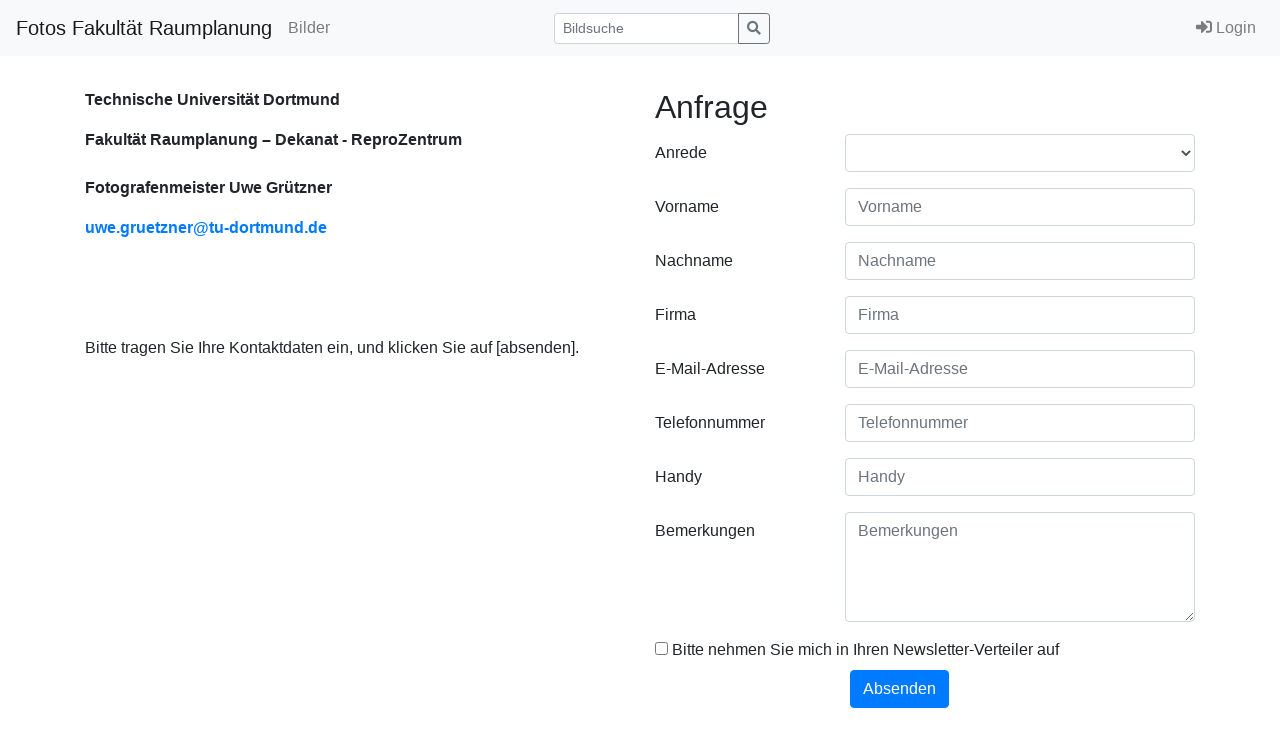

--- FILE ---
content_type: text/html; charset=utf-8
request_url: http://fotos.rp.tu-dortmund.de/index.php?_&-pg=170&-met=vtview&-ses=12308470&-cod=eae622a320&-ck=1701245013
body_size: 3631
content:
<!DOCTYPE html PUBLIC "-//W3C//DTD HTML 4.01 Transitional//EN"
	"http://www.w3.org/TR/html4/loose.dtd">

<html lang="de">
<head>
	<meta http-equiv="Content-Type" content="text/html; charset=UTF-8">
	<title>Kontakt | Fotos Fakultät Raumplanung</title>
		<meta http-equiv="X-UA-Compatible" content="IE=edge">
	<meta name="viewport" content="width=device-width, initial-scale=1, shrink-to-fit=no">
	<link rel="stylesheet" type="text/css" href="http://fotos.rp.tu-dortmund.de/templates/pixtacy/resources/fontawesome/css/fontawesome-all.min.css">
	<!--
		
			
		
	-->
	<link rel="stylesheet" type="text/css" href="http://fotos.rp.tu-dortmund.de/templates/pixtacy/themes_r/light/bootstrap.min.css">
	<link rel="stylesheet" type="text/css" href="http://fotos.rp.tu-dortmund.de/templates/pixtacy/resources/style_r.css">
	<meta name="x-powered-by" content="Pixtacy 5.3.3 (54)">
	<meta name="x-base-url" content="http://fotos.rp.tu-dortmund.de/index.php?_&amp;-pg=170&amp;-met=x&amp;-ses=98830940&amp;-cod=c7d4002533&amp;-ck=1769332999">
	<meta http-equiv="content-language" content="de">
	<script src="http://fotos.rp.tu-dortmund.de/system/resources/jquery/jquery.min.js"></script>
	<script src="http://fotos.rp.tu-dortmund.de/templates/pixtacy/resources/popper.min.js"></script>
	<script src="http://fotos.rp.tu-dortmund.de/templates/pixtacy/resources/bootstrap/js/bootstrap.min.js"></script>
	<script src="http://fotos.rp.tu-dortmund.de/templates/pixtacy/resources/scripts_r.js"></script>
	<style type="text/css" media="screen">
		html {
		  position: relative;
		  min-height: 100%;
		}
		body {
		  margin-bottom: 60px;
		}
		.footer {
		  position: absolute;
		  bottom: 0;
		  width: 100%;
		  height: 60px;
		  background-color: #f5f5f5;
		}
		.footer .container {
		  width: auto;
		  max-width: 680px;
		  padding: 0 15px;
		}
		.footer .container .text-muted {
		  margin: 20px 0;
		}
	</style>
	

	

	<script type="text/javascript">
		function handleSubmit(f){
			var okay = true;
			// 
			
			if( !okay ){
				my_dialog( 'Bitte füllen Sie alle Felder aus, die mit einem Stern (*) gekennzeichnet sind.', function(){
					f.elements[0].focus();
					f.elements[0].select();
				});
				return false;
			}
			
			if( f.Telefon.value.match( /[a-zA-Z]/ ) ){
				my_dialog( 'Die Telefonnummer darf keine Buchstaben enthalten.', function(){
					f.Telefon.focus();
					f.Telefon.select();
				});
				return false;
			}
			
			if( f.elements['-captcha'] && f.elements['-captcha'].value == '' )
			{
				my_dialog( 'Bitte geben Sie den Sicherheitscode ein, der im Bild zu sehen ist.', function(){
					f.elements['-captcha'].focus();
				});
				return false;
			}
			
			if( f.Registrierung && f.Registrierung.checked && f.Email.value == '' )
			{
				my_dialog( 'Bitte geben Sie eine E-Mail-Adresse an.', function(){
					f.Email.focus();
				});
				return false;
			}
			
			if( f.Datenschutz && ! f.Datenschutz.checked )
			{
				my_dialog( 'Bitte bestätigen Sie, dass Sie die Datenschutzerklärung zur Kenntnis genommen haben.', function(){
					f.Datenschutz.focus();
				});
				return false;
			}
			
			f.jstest.value = '1';
			return true;
		}
	</script>
	<style type="text/css" media="screen">
		table.form td {
			vertical-align: top;
			padding-bottom: 0.5em;
			padding-right: 1em;
		}
		input.field, textarea {
			width: 290px;
			border-width: 1px;
		}
		.important {
			display: none;
		}
	</style>


</head>
<body id="pxtc_page_170" class="view_default2_r pxtc_class_contact view_default2">

	
	

		

	<!--
		
		

		
		
		
		
		
		
		
		
		
		
		

		
		
		
			
		
		
		
			
		
	-->

	<header class="noSwipe">
		<nav class="navbar navbar-expand-lg navbar-light bg-light">
				
					
						<a class="navbar-brand mr-2 d-none d-lg-flex"
							href="http://fotos.rp.tu-dortmund.de/index.php?_&amp;-pg=128&amp;-met=vtview&amp;-ses=98830940&amp;-cod=c7d4002533&amp;-ck=1769332999" 
							target="">
					
						
							Fotos Fakultät Raumplanung
						
					
						</a>
					
				
			<span class="navbar-brand d-flex d-lg-none"></span>
			<div class="d-flex flex-row order-2 order-lg-3 float-right">
					<ul class="navbar-nav flex-row d-lg-none">
						
							<!--
								
							-->
							<li class="nav-item mr-3 " style="display:none;">
								<a class="nav-link" href="http://fotos.rp.tu-dortmund.de/index.php?_&amp;-pg=103&amp;-met=vtview&amp;-ses=98830940&amp;-cod=c7d4002533&amp;-ck=1769332999">
									<i class="far fa-heart"></i>
									<span class="lbcount badge badge-info">0</span>
								</a>
							</li>
						
						<!--
							
						-->
						<li class="nav-item mr-3 " style="display:none">
							<a class="nav-link " href="http://fotos.rp.tu-dortmund.de/index.php?_&amp;-pg=550&amp;-met=vtview&amp;-ses=98830940&amp;-cod=c7d4002533&amp;-ck=1769332999" title="Warenkorb">
								<i class="fas fa-shopping-cart"></i>
								<span class="cartcount badge badge-info" style="display:none">0</span>
							</a>
						</li>
					</ul>
					<button class="navbar-toggler" type="button" data-toggle="collapse" data-target=".navbar-collapse" aria-controls="navbarSupportedContent" aria-expanded="false" aria-label="Toggle navigation">
					  <span class="navbar-toggler-icon"></span>
					</button>
				</div>
			  	<div class="collapse navbar-collapse justify-content-between order-3 order-lg-2">
					<ul class="nav navbar-nav">
						

						

						

						
							<!--
								
								
								
									
								
							-->
							<li class="nav-item ">
								<a class="nav-link" href="http://fotos.rp.tu-dortmund.de/index.php?_&amp;amp;-pg=105&amp;amp;-met=vtview&amp;amp;-ses=98830940&amp;amp;-cod=c7d4002533&amp;amp;-ck=1769332999">
									Bilder
								</a>
							</li>
						

						

						

					</ul>

					
						<!--
							
								
							
						-->
						<form name="searchform" action="http://fotos.rp.tu-dortmund.de/index.php?_&amp;-pg=105&amp;-met=serp&amp;-ses=98830940&amp;-cod=c7d4002533&amp;-ck=1769332999" class="form-inline col-xs-5 col-lg-3 col-md-4" method="POST" id="searchform">
							<input type="submit" name="" value="los" class="d-none">
							<div class="input-group input-group-sm">
								<input id="searchfield" name="-search" type="text" class="form-control" placeholder="Bildsuche">
								<div class="input-group-append">
									<button class="btn btn-sm btn-outline-secondary" type="submit">
										<i class="fas fa-search"></i>
									</button>
								</div>
							</div>
						</form>
					

					<ul class="nav navbar-nav d-none d-lg-flex">

						
							<!--
								
							-->
							<li class="nav-item " style="display:none;">
								<a class="nav-link" href="http://fotos.rp.tu-dortmund.de/index.php?_&amp;-pg=103&amp;-met=vtview&amp;-ses=98830940&amp;-cod=c7d4002533&amp;-ck=1769332999">
									
										<i class="far fa-heart"></i>
									
									<span class="d-lg-none d-xl-inline">Lightbox</span>
									<span class="lbcount badge badge-info">0</span>
								</a>
							</li>
						

						<li class="nav-item " style="display:none">
							<a class="nav-link " href="http://fotos.rp.tu-dortmund.de/index.php?_&amp;-pg=550&amp;-met=vtview&amp;-ses=98830940&amp;-cod=c7d4002533&amp;-ck=1769332999" title="Warenkorb">
								
									<i class="fas fa-shopping-cart d-none d-lg-inline d-xl-none"></i>
								
								<span class="d-lg-none d-xl-inline">Warenkorb</span>
								<span class="cartcount badge badge-info" style="display:none">0</span>
							</a>
						</li>

					</ul>
					<ul class="nav navbar-nav">
						

						
							<!--
								
							-->
							<li class="nav-item" id="navLogin" style="">
								<a class="nav-link  kcd-76" href="http://fotos.rp.tu-dortmund.de/index.php?_&amp;-pg=170&amp;-met=vtlogin&amp;-ses=98830940&amp;-cod=c7d4002533&amp;-ck=1769332999" title="Login (L)">
									
										<i class="fas fa-sign-in-alt"></i>
									
									<span class="d-lg-none d-xl-inline">Login</span>
								</a>
							</li>
						

					</ul>
			</div>
		</nav>
	</header>

	
	<div class="container">

		
		
		<div class="row">
			<div class="col-lg-6 col-md-12">
				
				
					<div class="textbox">
						<p><strong>Technische Universit&auml;t Dortmund</strong></p>
<p><strong>Fakult&auml;t Raumplanung &ndash; Dekanat -&nbsp;</strong><strong>ReproZentrum</strong><br /><br /><strong>Fotografenmeister&nbsp;Uwe Gr&uuml;tzner</strong></p>
<p><strong><a href="mailto:uwe.gruetzner@tu-dortmund.de">uwe.gruetzner@tu-dortmund.de</a></strong></p>
<p>&nbsp;</p>
<p>&nbsp;</p>
<p>Bitte tragen Sie Ihre Kontaktdaten ein, und klicken Sie auf [absenden].</p>
					</div>
				
			</div>
			<div class="col-lg-6 col-md-12">
				
				
					<div class="textbox">
						

		
		
			
			<h2>
				
					Anfrage
				
			</h2>
			<form action="http://fotos.rp.tu-dortmund.de/index.php?_&amp;-pg=170&amp;-met=send&amp;-ses=98830940&amp;-cod=c7d4002533&amp;-ck=1769332999" method="post" onsubmit="return handleSubmit(this)" class="form-horizontal">
				<input type="hidden" name="jstest" value="0">
			
				<div class="form-group row">
					<label for="fld-Anrede" class="col-sm-4 col-form-label">
						Anrede
					</label>
					<div class="col-sm-8">
						
							<select class="form-control" name="Anrede" id="fld-Anrede" >
								
									<option value=""></option>
								
								
									<option value="Herr" >Herr</option>
								
									<option value="Frau" >Frau</option>
								
							</select>
						
					</div>
				</div>
			
				<div class="form-group row">
					<label for="fld-Vorname" class="col-sm-4 col-form-label">
						Vorname
					</label>
					<div class="col-sm-8">
						
							<input type="text" class="form-control" id="fld-Vorname" name="Vorname" value="" placeholder="Vorname"  autocomplete="on">
						
					</div>
				</div>
			
				<div class="form-group row">
					<label for="fld-Name" class="col-sm-4 col-form-label">
						Nachname
					</label>
					<div class="col-sm-8">
						
							<input type="text" class="form-control" id="fld-Name" name="Name" value="" placeholder="Nachname"  autocomplete="on">
						
					</div>
				</div>
			
				<div class="form-group row">
					<label for="fld-Firma" class="col-sm-4 col-form-label">
						Firma
					</label>
					<div class="col-sm-8">
						
							<input type="text" class="form-control" id="fld-Firma" name="Firma" value="" placeholder="Firma"  autocomplete="on">
						
					</div>
				</div>
			
				<div class="form-group row">
					<label for="fld-Email" class="col-sm-4 col-form-label">
						E-Mail-Adresse
					</label>
					<div class="col-sm-8">
						
							<input type="text" class="form-control" id="fld-Email" name="Email" value="" placeholder="E-Mail-Adresse"  autocomplete="on">
						
					</div>
				</div>
			
				<div class="form-group row">
					<label for="fld-Telefon" class="col-sm-4 col-form-label">
						Telefonnummer
					</label>
					<div class="col-sm-8">
						
							<input type="text" class="form-control" id="fld-Telefon" name="Telefon" value="" placeholder="Telefonnummer"  autocomplete="on">
						
					</div>
				</div>
			
				<div class="form-group row">
					<label for="fld-Handy" class="col-sm-4 col-form-label">
						Handy
					</label>
					<div class="col-sm-8">
						
							<input type="text" class="form-control" id="fld-Handy" name="Handy" value="" placeholder="Handy"  autocomplete="on">
						
					</div>
				</div>
			

			<div class="form-group row">
				<label for="fld-Bemerkungen" class="col-sm-4 col-form-label">Bemerkungen</label>
				<div class="col-sm-8">
					<textarea class="form-control" name="Bemerkungen" rows="4" placeholder="Bemerkungen"></textarea>
				</div>
			</div>

			

			
				<div class="">
					<div class="checkbox">
						<label>
							<input type="checkbox" name="Registrierung" id="fld-Registrierung" value="1" >
							
								Bitte nehmen Sie mich in Ihren Newsletter-Verteiler auf
							
						</label>
					</div>
				</div>
			

			<div class="form-group row important">
				<label for="fld-Blindfeld" class="col-sm-4 col-form-label">Blindfeld</label>
				<div class="col-sm-8">
					<input type="text" class="form-control" id="fld-Blindfeld" name="mail2" autocomplete="off">
				</div>
			</div>

			<div class="offset-sm-4 col-sm-8">
				<button type="submit" class="btn btn-primary">Absenden</button>
			</div>

		
	</form>


					</div>
				
			</div>
		</div>

		

	</div>

	

	
	


<script type="text/javascript">
	$('#cookie-consent').modal( { backdrop: 'static', keyboard: false } );
</script>

<!--
	
	
		
			
		
	
-->

	<footer class="border-top mt-4 pt-1">
		<div class="container">
			
				<div class="float-right mt-2">
					<small class="text-muted">
						
							
						
					</small>
				</div>
				<div class="float-left mt-2">
					<small class="text-muted">
						
							
						
					</small>
				</div>
				
					<!--
						
						
					-->
				
					<ul class="nav justify-content-center">
						
							
								<li class="nav-item">
									<a class="nav-link" href="http://fotos.rp.tu-dortmund.de/index.php?_&amp;-pg=472&amp;-met=vtview&amp;-ses=98830940&amp;-cod=c7d4002533&amp;-ck=1769332999">AGB</a>
								</li>
							
						
							
								<li class="nav-item">
									<a class="nav-link" href="http://fotos.rp.tu-dortmund.de/index.php?_&amp;-pg=383&amp;-met=vtview&amp;-ses=98830940&amp;-cod=c7d4002533&amp;-ck=1769332999">Impressum</a>
								</li>
							
						
							
								<li class="nav-item">
									<a class="nav-link" href="http://fotos.rp.tu-dortmund.de/index.php?_&amp;-pg=170&amp;-met=vtview&amp;-ses=98830940&amp;-cod=c7d4002533&amp;-ck=1769332999">Kontakt</a>
								</li>
							
						
					</ul>
				
			
			
			
		</div>
	</footer>


	
	<div style="position:absolute; margin-top:10px; width:100%; height:50px; text-align:center">
	Bitte die Fotos mit dem <B>"Herzchen" </B> auswählen > zur  <B>"LIGHTBOX"</B> gehen > mit  <B>"Herunterladen High-res"</B> die gewählten Bilder herunterladen.<BR>Dieses funktioniert nur im eingeloggten Status und als angemeldeter Benutzer.<BR><BR>
</div>
					




	
	
		
	


</body>
</html>

